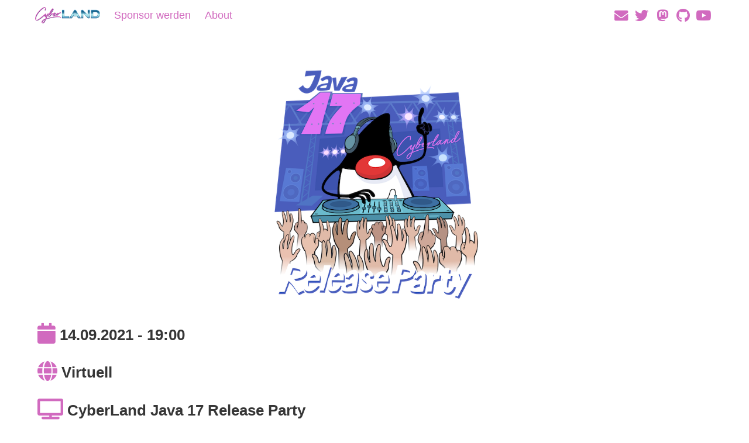

--- FILE ---
content_type: text/html; charset=utf-8
request_url: https://cyberland.ijug.eu/2021-09-java-17-release-party/
body_size: 2683
content:
<!DOCTYPE html>
<html lang="en"><head>
  <meta charset="utf-8">
  <meta http-equiv="X-UA-Compatible" content="IE=edge">
  <meta name="viewport" content="width=device-width, initial-scale=1">
  <meta property="twitter:site" content="@CyberLandConf" /><!-- Begin Jekyll SEO tag v2.8.0 -->
<title>CyberLand Java 17 Release Party | CyberLand</title>
<meta name="generator" content="Jekyll v3.10.0" />
<meta property="og:title" content="CyberLand Java 17 Release Party" />
<meta property="og:locale" content="en_US" />
<meta name="description" content="Community Events der deutschsprachigen Java User Group Szene (iJUG e. V.)" />
<meta property="og:description" content="Community Events der deutschsprachigen Java User Group Szene (iJUG e. V.)" />
<link rel="canonical" href="http://cyberland.ijug.eu/2021-09-java-17-release-party/" />
<meta property="og:url" content="http://cyberland.ijug.eu/2021-09-java-17-release-party/" />
<meta property="og:site_name" content="CyberLand" />
<meta property="og:type" content="article" />
<meta property="article:published_time" content="2021-09-14T19:00:00+02:00" />
<meta name="twitter:card" content="summary" />
<meta property="twitter:title" content="CyberLand Java 17 Release Party" />
<script type="application/ld+json">
{"@context":"https://schema.org","@type":"BlogPosting","dateModified":"2021-09-14T19:00:00+02:00","datePublished":"2021-09-14T19:00:00+02:00","description":"Community Events der deutschsprachigen Java User Group Szene (iJUG e. V.)","headline":"CyberLand Java 17 Release Party","mainEntityOfPage":{"@type":"WebPage","@id":"http://cyberland.ijug.eu/2021-09-java-17-release-party/"},"url":"http://cyberland.ijug.eu/2021-09-java-17-release-party/"}</script>
<!-- End Jekyll SEO tag -->
<link rel="stylesheet" href="/assets/css/styles.css">
  <link rel="manifest" href="/manifest.json"><link type="application/atom+xml" rel="alternate" href="http://cyberland.ijug.eu/feed.xml" title="CyberLand" /></head>
<body><nav class="navbar" aria-label="main navigation">
  <div class="container">
    <div class="navbar-brand">
      <a class="navbar-item page-title" href="/"><img src="/assets/logo/logo-header.png"/></a>
      <a role="button" class="navbar-burger" data-target="main-menu" aria-label="menu" aria-expanded="false">
        <span aria-hidden="true"></span>
        <span aria-hidden="true"></span>
        <span aria-hidden="true"></span>
      </a>
    </div>
    <div class="navbar-menu" id="main-menu">
      <div class="navbar-start">
        
        
                  <a class="navbar-item" href="/sponsor-werden/">Sponsor werden</a>
                
                  <a class="navbar-item" href="/about/">About</a>
                </div>
      <div class="navbar-end">
        <div class="navbar-item">
          <span class="icon is-medium"><a class="navbar-item icon-navbar-item" title="Mail" href="mailto:cyberland@ijug.eu"><i class="fas fa-lg fa-envelope"></i></a></span>
          <span class="icon is-medium"><a class="navbar-item icon-navbar-item" title="Twitter" href="https://twitter.com/cyberlandconf"><i class="fab fa-lg fa-twitter"></i></a></span>
          <span class="icon is-medium"><a class="navbar-item icon-navbar-item" title="Mastodon" href="https://ijug.social/@CyberlandConf"><i class="fab fa-lg fa-mastodon"></i></a></span>
          <span class="icon is-medium"><a class="navbar-item icon-navbar-item" title="GitHub" href="https://github.com/cyberlandconf/cyberlandconf.github.io"><i class="fab fa-lg fa-github"></i></a></span>
          <span class="icon is-medium"><a class="navbar-item icon-navbar-item" title="YouTube" href="https://www.youtube.com/channel/UCAMGr2FLBzpxnVJCk-Lhd_A"><i class="fab fa-lg fa-youtube"></i></a></span>
        </div>
      </div>
    </div>
  </div>
</nav>
<script>
  document.addEventListener('DOMContentLoaded', function () {

    // Get all "navbar-burger" elements
    var $navbarBurgers = Array.prototype.slice.call(document.querySelectorAll('.navbar-burger'), 0);
    
    // Check if there are any navbar burgers
    if ($navbarBurgers.length > 0) {
    
      // Add a click event on each of them
      $navbarBurgers.forEach(function ($el) {
        $el.addEventListener('click', function () {
    
          // Get the target from the "data-target" attribute
          var target = $el.dataset.target;
          var $target = document.getElementById(target);
    
          // Toggle the class on both the "navbar-burger" and the "navbar-menu"
          $el.classList.toggle('is-active');
          $target.classList.toggle('is-active');
    
        });
      });
    }
  });
</script>
      
<div class="content">
      <div class="section">
  <div class="container">
    

<p><img src="/assets/logo/java-17-release-party.png" alt="Logo" class="image-max-height" /></p>

<h3 id="-14092021---1900"><i class="fas fa-lg fa-calendar"></i> 14.09.2021 - 19:00</h3>

<h3 id="-virtuell"><i class="fas fa-lg fa-globe"></i> Virtuell</h3>

<h3 id="-cyberland-java-17-release-party"><i class="fas fa-lg fa-tv"></i> CyberLand Java 17 Release Party</h3>

<p>Mit dem OpenJDK 17 wird am 14. September das nächste Long Term Support (LTS) Release veröffentlicht. In den letzten 3 Jahren - seit der Veröffentlichung von Java 11 - hat sich wieder viel getan:</p>

<ul>
  <li>Records</li>
  <li>Sealed Classes</li>
  <li>Pattern Matching</li>
  <li>und vieles mehr</li>
</ul>

<p>Wir wollen mit bekannten Java-Entwicklern gemeinsam auf das neue LTS-Release anstossen, ein paar spannende Fragen diskutieren und auch ein paar lustige Spiele durchführen. Natürlich gibt es auch wieder etwas zu gewinnen.</p>

<h3 id="dabei-sein">Dabei sein?</h3>

<p>Das Event ist kostenlos und wird über unseren <a href="https://www.youtube.com/channel/UCAMGr2FLBzpxnVJCk-Lhd_A">YouTube-Kanal</a> gestreamed. <a href="https://youtu.be/s-ruF5zMsgs">Direkter Link</a> zur Veranstaltung.</p>

<p>Direkt nach dem Live-Streaming (gegen 20:30 Uhr) wechseln wir in unsere virtuelle <a href="https://world.cyberland.ijug.eu/">CyberLand-Welt</a>. Ihr trefft uns dort in einem der Jitsi-Meetings (z. B. an der Hauptbühne oder beim Brunnen). Wir freuen uns darauf, mit Euch noch ein bißchen über Java zu diskutieren.</p>

<p>Bitte nehmt bis zur Release Party auch an folgender Umfrage teil: <a href="https://www.menti.com/gn91fpftpx">https://www.menti.com/gn91fpftpx</a> (Code: 8616 0213).</p>

<p><img src="/assets/images/Cyberland-Java17.003.png" alt="Schickt Euer ältestes Java-Programm" /></p>

<h3 id="gewinne">Gewinne</h3>

<p>Schickt uns das älteste Java-Programm, was ihr noch auf Euren Festplatten findet und gewinnt coolen Java und CyberLand Swag. Mailt uns die Klasse(n) und die Geschichte dahinter bitte an <a href="mailto:cyberland@ijug.eu">cyberland@ijug.eu</a>.</p>

<p><img src="/assets/images/Cyberland-Java17.001.png" alt="Schickt Euer ältestes Java-Programm" /></p>








<hr />

<h3 id="-diese-initiative-wird-unterstützt-von"><i class="fas fa-lg fa-heart"></i> Diese Initiative wird unterstützt von:</h3>

<p>
    
    <a href="https://www.ijug.eu/ "><img src="/assets/logo/ijug.png" alt="ijug " class="jug-logo" /></a>
    
    
    
    <a href="https://www.jugs.org/ "><img src="/assets/logo/jugs.png" alt="jugs " class="jug-logo" /></a>
    
    
    
    <a href="https://www.jug-ostfalen.de/ "><img src="/assets/logo/jugostfalen.png" alt="jugostfalen " class="jug-logo" /></a>
    
    
    
    <a href="https://www.cyberjug.de "><img src="/assets/logo/cyberjug.png" alt="cyberjug " class="jug-logo" /></a>
    
    <br/>
    
    <a href="http://www.jug-kl.de/ "><img src="/assets/logo/jugkl.png" alt="jugkl " class="jug-logo" /></a>
    
    
    
    <a href="https://www.meetup.com/JUG-Dortmund/ "><img src="/assets/logo/jugdo.png" alt="jugdo " class="jug-logo" /></a>
    
    
    
    <a href="https://www.jug-da.de/ "><img src="/assets/logo/jugda.png" alt="jugda " class="jug-logo" /></a>
    
    
    
    <a href="https://www.jug.ch "><img src="/assets/logo/jugch.png" alt="jugch " class="jug-logo" /></a>
    
    <br/>
    
    <a href="https://jugsaxony.org/ "><img src="/assets/logo/jugsaxony.png" alt="jugsaxony " class="jug-logo" /></a>
    
    
    
</p>

<p>Eure JUG fehlt hier und ihr möchtet die Veranstaltung unterstützen? Dann meldet Euch …</p>


  </div>
</div>
  
    </div><footer class="footer has-text-white">
    <div class="section">
        <div class="container">
            <div class="footer-text-wrapper">
                <span class="footer-text">© 2026 CyberLand - eine Veranstaltung des iJUG e. V., organisiert durch Vertreter der deutschsprachigen Java-Community | <a href="https://www.ijug.eu/impressum/">Impressum</a> | <a href="https://www.ijug.eu/datenschutz/">Datenschutz</a></span>
            </div>
        </div>
    </div>
</footer>
</body>
</html>
